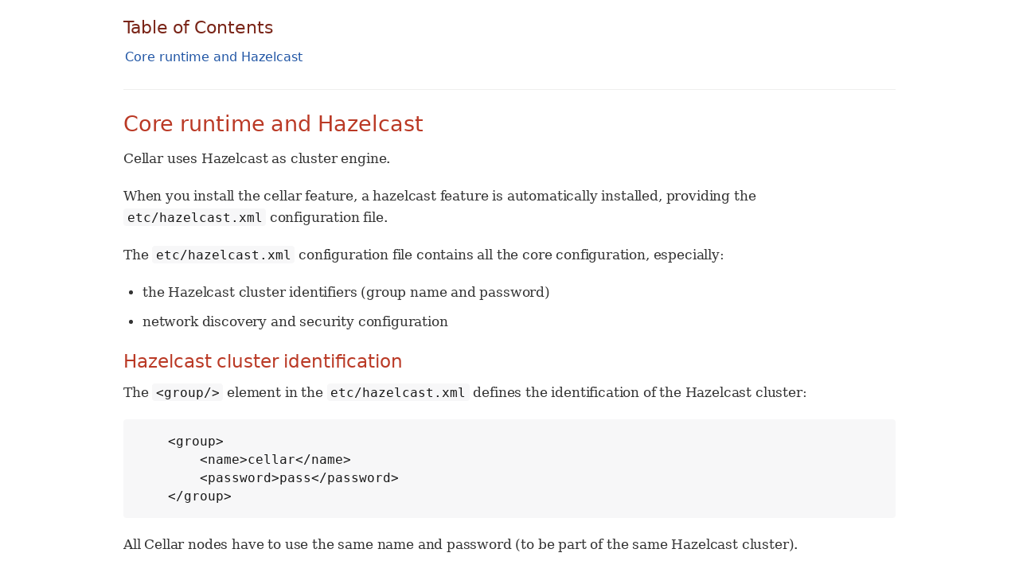

--- FILE ---
content_type: text/html
request_url: https://karaf.apache.org/manual/cellar/latest-4/hazelcast
body_size: 9516
content:
<!DOCTYPE html>
<html lang="en">
<head>
<meta charset="UTF-8">
<!--[if IE]><meta http-equiv="X-UA-Compatible" content="IE=edge"><![endif]-->
<meta name="viewport" content="width=device-width, initial-scale=1.0">
<meta name="generator" content="Asciidoctor 1.5.2">
<title>Core runtime and Hazelcast</title>
<link rel="stylesheet" href="https://fonts.googleapis.com/css?family=Open+Sans:300,300italic,400,400italic,600,600italic%7CNoto+Serif:400,400italic,700,700italic%7CDroid+Sans+Mono:400">
<style>
/* Asciidoctor default stylesheet | MIT License | http://asciidoctor.org */
/* Remove the comments around the @import statement below when using this as a custom stylesheet */
/*@import "https://fonts.googleapis.com/css?family=Open+Sans:300,300italic,400,400italic,600,600italic%7CNoto+Serif:400,400italic,700,700italic%7CDroid+Sans+Mono:400";*/
article,aside,details,figcaption,figure,footer,header,hgroup,main,nav,section,summary{display:block}
audio,canvas,video{display:inline-block}
audio:not([controls]){display:none;height:0}
[hidden],template{display:none}
script{display:none!important}
html{font-family:sans-serif;-ms-text-size-adjust:100%;-webkit-text-size-adjust:100%}
body{margin:0}
a{background:transparent}
a:focus{outline:thin dotted}
a:active,a:hover{outline:0}
h1{font-size:2em;margin:.67em 0}
abbr[title]{border-bottom:1px dotted}
b,strong{font-weight:bold}
dfn{font-style:italic}
hr{-moz-box-sizing:content-box;box-sizing:content-box;height:0}
mark{background:#ff0;color:#000}
code,kbd,pre,samp{font-family:monospace;font-size:1em}
pre{white-space:pre-wrap}
q{quotes:"\201C" "\201D" "\2018" "\2019"}
small{font-size:80%}
sub,sup{font-size:75%;line-height:0;position:relative;vertical-align:baseline}
sup{top:-.5em}
sub{bottom:-.25em}
img{border:0}
svg:not(:root){overflow:hidden}
figure{margin:0}
fieldset{border:1px solid silver;margin:0 2px;padding:.35em .625em .75em}
legend{border:0;padding:0}
button,input,select,textarea{font-family:inherit;font-size:100%;margin:0}
button,input{line-height:normal}
button,select{text-transform:none}
button,html input[type="button"],input[type="reset"],input[type="submit"]{-webkit-appearance:button;cursor:pointer}
button[disabled],html input[disabled]{cursor:default}
input[type="checkbox"],input[type="radio"]{box-sizing:border-box;padding:0}
input[type="search"]{-webkit-appearance:textfield;-moz-box-sizing:content-box;-webkit-box-sizing:content-box;box-sizing:content-box}
input[type="search"]::-webkit-search-cancel-button,input[type="search"]::-webkit-search-decoration{-webkit-appearance:none}
button::-moz-focus-inner,input::-moz-focus-inner{border:0;padding:0}
textarea{overflow:auto;vertical-align:top}
table{border-collapse:collapse;border-spacing:0}
*,*:before,*:after{-moz-box-sizing:border-box;-webkit-box-sizing:border-box;box-sizing:border-box}
html,body{font-size:100%}
body{background:#fff;color:rgba(0,0,0,.8);padding:0;margin:0;font-family:"Noto Serif","DejaVu Serif",serif;font-weight:400;font-style:normal;line-height:1;position:relative;cursor:auto}
a:hover{cursor:pointer}
img,object,embed{max-width:100%;height:auto}
object,embed{height:100%}
img{-ms-interpolation-mode:bicubic}
#map_canvas img,#map_canvas embed,#map_canvas object,.map_canvas img,.map_canvas embed,.map_canvas object{max-width:none!important}
.left{float:left!important}
.right{float:right!important}
.text-left{text-align:left!important}
.text-right{text-align:right!important}
.text-center{text-align:center!important}
.text-justify{text-align:justify!important}
.hide{display:none}
.antialiased,body{-webkit-font-smoothing:antialiased}
img{display:inline-block;vertical-align:middle}
textarea{height:auto;min-height:50px}
select{width:100%}
p.lead,.paragraph.lead>p,#preamble>.sectionbody>.paragraph:first-of-type p{font-size:1.21875em;line-height:1.6}
.subheader,.admonitionblock td.content>.title,.audioblock>.title,.exampleblock>.title,.imageblock>.title,.listingblock>.title,.literalblock>.title,.stemblock>.title,.openblock>.title,.paragraph>.title,.quoteblock>.title,table.tableblock>.title,.verseblock>.title,.videoblock>.title,.dlist>.title,.olist>.title,.ulist>.title,.qlist>.title,.hdlist>.title{line-height:1.45;color:#7a2518;font-weight:400;margin-top:0;margin-bottom:.25em}
div,dl,dt,dd,ul,ol,li,h1,h2,h3,#toctitle,.sidebarblock>.content>.title,h4,h5,h6,pre,form,p,blockquote,th,td{margin:0;padding:0;direction:ltr}
a{color:#2156a5;text-decoration:underline;line-height:inherit}
a:hover,a:focus{color:#1d4b8f}
a img{border:none}
p{font-family:inherit;font-weight:400;font-size:1em;line-height:1.6;margin-bottom:1.25em;text-rendering:optimizeLegibility}
p aside{font-size:.875em;line-height:1.35;font-style:italic}
h1,h2,h3,#toctitle,.sidebarblock>.content>.title,h4,h5,h6{font-family:"Open Sans","DejaVu Sans",sans-serif;font-weight:300;font-style:normal;color:#ba3925;text-rendering:optimizeLegibility;margin-top:1em;margin-bottom:.5em;line-height:1.0125em}
h1 small,h2 small,h3 small,#toctitle small,.sidebarblock>.content>.title small,h4 small,h5 small,h6 small{font-size:60%;color:#e99b8f;line-height:0}
h1{font-size:2.125em}
h2{font-size:1.6875em}
h3,#toctitle,.sidebarblock>.content>.title{font-size:1.375em}
h4,h5{font-size:1.125em}
h6{font-size:1em}
hr{border:solid #ddddd8;border-width:1px 0 0;clear:both;margin:1.25em 0 1.1875em;height:0}
em,i{font-style:italic;line-height:inherit}
strong,b{font-weight:bold;line-height:inherit}
small{font-size:60%;line-height:inherit}
code{font-family:"Droid Sans Mono","DejaVu Sans Mono",monospace;font-weight:400;color:rgba(0,0,0,.9)}
ul,ol,dl{font-size:1em;line-height:1.6;margin-bottom:1.25em;list-style-position:outside;font-family:inherit}
ul,ol,ul.no-bullet,ol.no-bullet{margin-left:1.5em}
ul li ul,ul li ol{margin-left:1.25em;margin-bottom:0;font-size:1em}
ul.square li ul,ul.circle li ul,ul.disc li ul{list-style:inherit}
ul.square{list-style-type:square}
ul.circle{list-style-type:circle}
ul.disc{list-style-type:disc}
ul.no-bullet{list-style:none}
ol li ul,ol li ol{margin-left:1.25em;margin-bottom:0}
dl dt{margin-bottom:.3125em;font-weight:bold}
dl dd{margin-bottom:1.25em}
abbr,acronym{text-transform:uppercase;font-size:90%;color:rgba(0,0,0,.8);border-bottom:1px dotted #ddd;cursor:help}
abbr{text-transform:none}
blockquote{margin:0 0 1.25em;padding:.5625em 1.25em 0 1.1875em;border-left:1px solid #ddd}
blockquote cite{display:block;font-size:.9375em;color:rgba(0,0,0,.6)}
blockquote cite:before{content:"\2014 \0020"}
blockquote cite a,blockquote cite a:visited{color:rgba(0,0,0,.6)}
blockquote,blockquote p{line-height:1.6;color:rgba(0,0,0,.85)}
@media only screen and (min-width:768px){h1,h2,h3,#toctitle,.sidebarblock>.content>.title,h4,h5,h6{line-height:1.2}
h1{font-size:2.75em}
h2{font-size:2.3125em}
h3,#toctitle,.sidebarblock>.content>.title{font-size:1.6875em}
h4{font-size:1.4375em}}table{background:#fff;margin-bottom:1.25em;border:solid 1px #dedede}
table thead,table tfoot{background:#f7f8f7;font-weight:bold}
table thead tr th,table thead tr td,table tfoot tr th,table tfoot tr td{padding:.5em .625em .625em;font-size:inherit;color:rgba(0,0,0,.8);text-align:left}
table tr th,table tr td{padding:.5625em .625em;font-size:inherit;color:rgba(0,0,0,.8)}
table tr.even,table tr.alt,table tr:nth-of-type(even){background:#f8f8f7}
table thead tr th,table tfoot tr th,table tbody tr td,table tr td,table tfoot tr td{display:table-cell;line-height:1.6}
h1,h2,h3,#toctitle,.sidebarblock>.content>.title,h4,h5,h6{line-height:1.2;word-spacing:-.05em}
h1 strong,h2 strong,h3 strong,#toctitle strong,.sidebarblock>.content>.title strong,h4 strong,h5 strong,h6 strong{font-weight:400}
.clearfix:before,.clearfix:after,.float-group:before,.float-group:after{content:" ";display:table}
.clearfix:after,.float-group:after{clear:both}
*:not(pre)>code{font-size:.9375em;font-style:normal!important;letter-spacing:0;padding:.1em .5ex;word-spacing:-.15em;background-color:#f7f7f8;-webkit-border-radius:4px;border-radius:4px;line-height:1.45;text-rendering:optimizeSpeed}
pre,pre>code{line-height:1.45;color:rgba(0,0,0,.9);font-family:"Droid Sans Mono","DejaVu Sans Mono",monospace;font-weight:400;text-rendering:optimizeSpeed}
.keyseq{color:rgba(51,51,51,.8)}
kbd{display:inline-block;color:rgba(0,0,0,.8);font-size:.75em;line-height:1.4;background-color:#f7f7f7;border:1px solid #ccc;-webkit-border-radius:3px;border-radius:3px;-webkit-box-shadow:0 1px 0 rgba(0,0,0,.2),0 0 0 .1em white inset;box-shadow:0 1px 0 rgba(0,0,0,.2),0 0 0 .1em #fff inset;margin:-.15em .15em 0 .15em;padding:.2em .6em .2em .5em;vertical-align:middle;white-space:nowrap}
.keyseq kbd:first-child{margin-left:0}
.keyseq kbd:last-child{margin-right:0}
.menuseq,.menu{color:rgba(0,0,0,.8)}
b.button:before,b.button:after{position:relative;top:-1px;font-weight:400}
b.button:before{content:"[";padding:0 3px 0 2px}
b.button:after{content:"]";padding:0 2px 0 3px}
p a>code:hover{color:rgba(0,0,0,.9)}
#header,#content,#footnotes,#footer{width:100%;margin-left:auto;margin-right:auto;margin-top:0;margin-bottom:0;max-width:62.5em;*zoom:1;position:relative;padding-left:.9375em;padding-right:.9375em}
#header:before,#header:after,#content:before,#content:after,#footnotes:before,#footnotes:after,#footer:before,#footer:after{content:" ";display:table}
#header:after,#content:after,#footnotes:after,#footer:after{clear:both}
#content{margin-top:1.25em}
#content:before{content:none}
#header>h1:first-child{color:rgba(0,0,0,.85);margin-top:2.25rem;margin-bottom:0}
#header>h1:first-child+#toc{margin-top:8px;border-top:1px solid #ddddd8}
#header>h1:only-child,body.toc2 #header>h1:nth-last-child(2){border-bottom:1px solid #ddddd8;padding-bottom:8px}
#header .details{border-bottom:1px solid #ddddd8;line-height:1.45;padding-top:.25em;padding-bottom:.25em;padding-left:.25em;color:rgba(0,0,0,.6);display:-ms-flexbox;display:-webkit-flex;display:flex;-ms-flex-flow:row wrap;-webkit-flex-flow:row wrap;flex-flow:row wrap}
#header .details span:first-child{margin-left:-.125em}
#header .details span.email a{color:rgba(0,0,0,.85)}
#header .details br{display:none}
#header .details br+span:before{content:"\00a0\2013\00a0"}
#header .details br+span.author:before{content:"\00a0\22c5\00a0";color:rgba(0,0,0,.85)}
#header .details br+span#revremark:before{content:"\00a0|\00a0"}
#header #revnumber{text-transform:capitalize}
#header #revnumber:after{content:"\00a0"}
#content>h1:first-child:not([class]){color:rgba(0,0,0,.85);border-bottom:1px solid #ddddd8;padding-bottom:8px;margin-top:0;padding-top:1rem;margin-bottom:1.25rem}
#toc{border-bottom:1px solid #efefed;padding-bottom:.5em}
#toc>ul{margin-left:.125em}
#toc ul.sectlevel0>li>a{font-style:italic}
#toc ul.sectlevel0 ul.sectlevel1{margin:.5em 0}
#toc ul{font-family:"Open Sans","DejaVu Sans",sans-serif;list-style-type:none}
#toc a{text-decoration:none}
#toc a:active{text-decoration:underline}
#toctitle{color:#7a2518;font-size:1.2em}
@media only screen and (min-width:768px){#toctitle{font-size:1.375em}
body.toc2{padding-left:15em;padding-right:0}
#toc.toc2{margin-top:0!important;background-color:#f8f8f7;position:fixed;width:15em;left:0;top:0;border-right:1px solid #efefed;border-top-width:0!important;border-bottom-width:0!important;z-index:1000;padding:1.25em 1em;height:100%;overflow:auto}
#toc.toc2 #toctitle{margin-top:0;font-size:1.2em}
#toc.toc2>ul{font-size:.9em;margin-bottom:0}
#toc.toc2 ul ul{margin-left:0;padding-left:1em}
#toc.toc2 ul.sectlevel0 ul.sectlevel1{padding-left:0;margin-top:.5em;margin-bottom:.5em}
body.toc2.toc-right{padding-left:0;padding-right:15em}
body.toc2.toc-right #toc.toc2{border-right-width:0;border-left:1px solid #efefed;left:auto;right:0}}@media only screen and (min-width:1280px){body.toc2{padding-left:20em;padding-right:0}
#toc.toc2{width:20em}
#toc.toc2 #toctitle{font-size:1.375em}
#toc.toc2>ul{font-size:.95em}
#toc.toc2 ul ul{padding-left:1.25em}
body.toc2.toc-right{padding-left:0;padding-right:20em}}#content #toc{border-style:solid;border-width:1px;border-color:#e0e0dc;margin-bottom:1.25em;padding:1.25em;background:#f8f8f7;-webkit-border-radius:4px;border-radius:4px}
#content #toc>:first-child{margin-top:0}
#content #toc>:last-child{margin-bottom:0}
#footer{max-width:100%;background-color:rgba(0,0,0,.8);padding:1.25em}
#footer-text{color:rgba(255,255,255,.8);line-height:1.44}
.sect1{padding-bottom:.625em}
@media only screen and (min-width:768px){.sect1{padding-bottom:1.25em}}.sect1+.sect1{border-top:1px solid #efefed}
#content h1>a.anchor,h2>a.anchor,h3>a.anchor,#toctitle>a.anchor,.sidebarblock>.content>.title>a.anchor,h4>a.anchor,h5>a.anchor,h6>a.anchor{position:absolute;z-index:1001;width:1.5ex;margin-left:-1.5ex;display:block;text-decoration:none!important;visibility:hidden;text-align:center;font-weight:400}
#content h1>a.anchor:before,h2>a.anchor:before,h3>a.anchor:before,#toctitle>a.anchor:before,.sidebarblock>.content>.title>a.anchor:before,h4>a.anchor:before,h5>a.anchor:before,h6>a.anchor:before{content:"\00A7";font-size:.85em;display:block;padding-top:.1em}
#content h1:hover>a.anchor,#content h1>a.anchor:hover,h2:hover>a.anchor,h2>a.anchor:hover,h3:hover>a.anchor,#toctitle:hover>a.anchor,.sidebarblock>.content>.title:hover>a.anchor,h3>a.anchor:hover,#toctitle>a.anchor:hover,.sidebarblock>.content>.title>a.anchor:hover,h4:hover>a.anchor,h4>a.anchor:hover,h5:hover>a.anchor,h5>a.anchor:hover,h6:hover>a.anchor,h6>a.anchor:hover{visibility:visible}
#content h1>a.link,h2>a.link,h3>a.link,#toctitle>a.link,.sidebarblock>.content>.title>a.link,h4>a.link,h5>a.link,h6>a.link{color:#ba3925;text-decoration:none}
#content h1>a.link:hover,h2>a.link:hover,h3>a.link:hover,#toctitle>a.link:hover,.sidebarblock>.content>.title>a.link:hover,h4>a.link:hover,h5>a.link:hover,h6>a.link:hover{color:#a53221}
.audioblock,.imageblock,.literalblock,.listingblock,.stemblock,.videoblock{margin-bottom:1.25em}
.admonitionblock td.content>.title,.audioblock>.title,.exampleblock>.title,.imageblock>.title,.listingblock>.title,.literalblock>.title,.stemblock>.title,.openblock>.title,.paragraph>.title,.quoteblock>.title,table.tableblock>.title,.verseblock>.title,.videoblock>.title,.dlist>.title,.olist>.title,.ulist>.title,.qlist>.title,.hdlist>.title{text-rendering:optimizeLegibility;text-align:left;font-family:"Noto Serif","DejaVu Serif",serif;font-size:1rem;font-style:italic}
table.tableblock>caption.title{white-space:nowrap;overflow:visible;max-width:0}
.paragraph.lead>p,#preamble>.sectionbody>.paragraph:first-of-type p{color:rgba(0,0,0,.85)}
table.tableblock #preamble>.sectionbody>.paragraph:first-of-type p{font-size:inherit}
.admonitionblock>table{border-collapse:separate;border:0;background:none;width:100%}
.admonitionblock>table td.icon{text-align:center;width:80px}
.admonitionblock>table td.icon img{max-width:none}
.admonitionblock>table td.icon .title{font-weight:bold;font-family:"Open Sans","DejaVu Sans",sans-serif;text-transform:uppercase}
.admonitionblock>table td.content{padding-left:1.125em;padding-right:1.25em;border-left:1px solid #ddddd8;color:rgba(0,0,0,.6)}
.admonitionblock>table td.content>:last-child>:last-child{margin-bottom:0}
.exampleblock>.content{border-style:solid;border-width:1px;border-color:#e6e6e6;margin-bottom:1.25em;padding:1.25em;background:#fff;-webkit-border-radius:4px;border-radius:4px}
.exampleblock>.content>:first-child{margin-top:0}
.exampleblock>.content>:last-child{margin-bottom:0}
.sidebarblock{border-style:solid;border-width:1px;border-color:#e0e0dc;margin-bottom:1.25em;padding:1.25em;background:#f8f8f7;-webkit-border-radius:4px;border-radius:4px}
.sidebarblock>:first-child{margin-top:0}
.sidebarblock>:last-child{margin-bottom:0}
.sidebarblock>.content>.title{color:#7a2518;margin-top:0;text-align:center}
.exampleblock>.content>:last-child>:last-child,.exampleblock>.content .olist>ol>li:last-child>:last-child,.exampleblock>.content .ulist>ul>li:last-child>:last-child,.exampleblock>.content .qlist>ol>li:last-child>:last-child,.sidebarblock>.content>:last-child>:last-child,.sidebarblock>.content .olist>ol>li:last-child>:last-child,.sidebarblock>.content .ulist>ul>li:last-child>:last-child,.sidebarblock>.content .qlist>ol>li:last-child>:last-child{margin-bottom:0}
.literalblock pre,.listingblock pre:not(.highlight),.listingblock pre[class="highlight"],.listingblock pre[class^="highlight "],.listingblock pre.CodeRay,.listingblock pre.prettyprint{background:#f7f7f8}
.sidebarblock .literalblock pre,.sidebarblock .listingblock pre:not(.highlight),.sidebarblock .listingblock pre[class="highlight"],.sidebarblock .listingblock pre[class^="highlight "],.sidebarblock .listingblock pre.CodeRay,.sidebarblock .listingblock pre.prettyprint{background:#f2f1f1}
.literalblock pre,.literalblock pre[class],.listingblock pre,.listingblock pre[class]{-webkit-border-radius:4px;border-radius:4px;word-wrap:break-word;padding:1em;font-size:.8125em}
.literalblock pre.nowrap,.literalblock pre[class].nowrap,.listingblock pre.nowrap,.listingblock pre[class].nowrap{overflow-x:auto;white-space:pre;word-wrap:normal}
@media only screen and (min-width:768px){.literalblock pre,.literalblock pre[class],.listingblock pre,.listingblock pre[class]{font-size:.90625em}}@media only screen and (min-width:1280px){.literalblock pre,.literalblock pre[class],.listingblock pre,.listingblock pre[class]{font-size:1em}}.literalblock.output pre{color:#f7f7f8;background-color:rgba(0,0,0,.9)}
.listingblock pre.highlightjs{padding:0}
.listingblock pre.highlightjs>code{padding:1em;-webkit-border-radius:4px;border-radius:4px}
.listingblock pre.prettyprint{border-width:0}
.listingblock>.content{position:relative}
.listingblock code[data-lang]:before{display:none;content:attr(data-lang);position:absolute;font-size:.75em;top:.425rem;right:.5rem;line-height:1;text-transform:uppercase;color:#999}
.listingblock:hover code[data-lang]:before{display:block}
.listingblock.terminal pre .command:before{content:attr(data-prompt);padding-right:.5em;color:#999}
.listingblock.terminal pre .command:not([data-prompt]):before{content:"$"}
table.pyhltable{border-collapse:separate;border:0;margin-bottom:0;background:none}
table.pyhltable td{vertical-align:top;padding-top:0;padding-bottom:0}
table.pyhltable td.code{padding-left:.75em;padding-right:0}
pre.pygments .lineno,table.pyhltable td:not(.code){color:#999;padding-left:0;padding-right:.5em;border-right:1px solid #ddddd8}
pre.pygments .lineno{display:inline-block;margin-right:.25em}
table.pyhltable .linenodiv{background:none!important;padding-right:0!important}
.quoteblock{margin:0 1em 1.25em 1.5em;display:table}
.quoteblock>.title{margin-left:-1.5em;margin-bottom:.75em}
.quoteblock blockquote,.quoteblock blockquote p{color:rgba(0,0,0,.85);font-size:1.15rem;line-height:1.75;word-spacing:.1em;letter-spacing:0;font-style:italic;text-align:justify}
.quoteblock blockquote{margin:0;padding:0;border:0}
.quoteblock blockquote:before{content:"\201c";float:left;font-size:2.75em;font-weight:bold;line-height:.6em;margin-left:-.6em;color:#7a2518;text-shadow:0 1px 2px rgba(0,0,0,.1)}
.quoteblock blockquote>.paragraph:last-child p{margin-bottom:0}
.quoteblock .attribution{margin-top:.5em;margin-right:.5ex;text-align:right}
.quoteblock .quoteblock{margin-left:0;margin-right:0;padding:.5em 0;border-left:3px solid rgba(0,0,0,.6)}
.quoteblock .quoteblock blockquote{padding:0 0 0 .75em}
.quoteblock .quoteblock blockquote:before{display:none}
.verseblock{margin:0 1em 1.25em 1em}
.verseblock pre{font-family:"Open Sans","DejaVu Sans",sans;font-size:1.15rem;color:rgba(0,0,0,.85);font-weight:300;text-rendering:optimizeLegibility}
.verseblock pre strong{font-weight:400}
.verseblock .attribution{margin-top:1.25rem;margin-left:.5ex}
.quoteblock .attribution,.verseblock .attribution{font-size:.9375em;line-height:1.45;font-style:italic}
.quoteblock .attribution br,.verseblock .attribution br{display:none}
.quoteblock .attribution cite,.verseblock .attribution cite{display:block;letter-spacing:-.05em;color:rgba(0,0,0,.6)}
.quoteblock.abstract{margin:0 0 1.25em 0;display:block}
.quoteblock.abstract blockquote,.quoteblock.abstract blockquote p{text-align:left;word-spacing:0}
.quoteblock.abstract blockquote:before,.quoteblock.abstract blockquote p:first-of-type:before{display:none}
table.tableblock{max-width:100%;border-collapse:separate}
table.tableblock td>.paragraph:last-child p>p:last-child,table.tableblock th>p:last-child,table.tableblock td>p:last-child{margin-bottom:0}
table.spread{width:100%}
table.tableblock,th.tableblock,td.tableblock{border:0 solid #dedede}
table.grid-all th.tableblock,table.grid-all td.tableblock{border-width:0 1px 1px 0}
table.grid-all tfoot>tr>th.tableblock,table.grid-all tfoot>tr>td.tableblock{border-width:1px 1px 0 0}
table.grid-cols th.tableblock,table.grid-cols td.tableblock{border-width:0 1px 0 0}
table.grid-all *>tr>.tableblock:last-child,table.grid-cols *>tr>.tableblock:last-child{border-right-width:0}
table.grid-rows th.tableblock,table.grid-rows td.tableblock{border-width:0 0 1px 0}
table.grid-all tbody>tr:last-child>th.tableblock,table.grid-all tbody>tr:last-child>td.tableblock,table.grid-all thead:last-child>tr>th.tableblock,table.grid-rows tbody>tr:last-child>th.tableblock,table.grid-rows tbody>tr:last-child>td.tableblock,table.grid-rows thead:last-child>tr>th.tableblock{border-bottom-width:0}
table.grid-rows tfoot>tr>th.tableblock,table.grid-rows tfoot>tr>td.tableblock{border-width:1px 0 0 0}
table.frame-all{border-width:1px}
table.frame-sides{border-width:0 1px}
table.frame-topbot{border-width:1px 0}
th.halign-left,td.halign-left{text-align:left}
th.halign-right,td.halign-right{text-align:right}
th.halign-center,td.halign-center{text-align:center}
th.valign-top,td.valign-top{vertical-align:top}
th.valign-bottom,td.valign-bottom{vertical-align:bottom}
th.valign-middle,td.valign-middle{vertical-align:middle}
table thead th,table tfoot th{font-weight:bold}
tbody tr th{display:table-cell;line-height:1.6;background:#f7f8f7}
tbody tr th,tbody tr th p,tfoot tr th,tfoot tr th p{color:rgba(0,0,0,.8);font-weight:bold}
p.tableblock>code:only-child{background:none;padding:0}
p.tableblock{font-size:1em}
td>div.verse{white-space:pre}
ol{margin-left:1.75em}
ul li ol{margin-left:1.5em}
dl dd{margin-left:1.125em}
dl dd:last-child,dl dd:last-child>:last-child{margin-bottom:0}
ol>li p,ul>li p,ul dd,ol dd,.olist .olist,.ulist .ulist,.ulist .olist,.olist .ulist{margin-bottom:.625em}
ul.unstyled,ol.unnumbered,ul.checklist,ul.none{list-style-type:none}
ul.unstyled,ol.unnumbered,ul.checklist{margin-left:.625em}
ul.checklist li>p:first-child>.fa-square-o:first-child,ul.checklist li>p:first-child>.fa-check-square-o:first-child{width:1em;font-size:.85em}
ul.checklist li>p:first-child>input[type="checkbox"]:first-child{width:1em;position:relative;top:1px}
ul.inline{margin:0 auto .625em auto;margin-left:-1.375em;margin-right:0;padding:0;list-style:none;overflow:hidden}
ul.inline>li{list-style:none;float:left;margin-left:1.375em;display:block}
ul.inline>li>*{display:block}
.unstyled dl dt{font-weight:400;font-style:normal}
ol.arabic{list-style-type:decimal}
ol.decimal{list-style-type:decimal-leading-zero}
ol.loweralpha{list-style-type:lower-alpha}
ol.upperalpha{list-style-type:upper-alpha}
ol.lowerroman{list-style-type:lower-roman}
ol.upperroman{list-style-type:upper-roman}
ol.lowergreek{list-style-type:lower-greek}
.hdlist>table,.colist>table{border:0;background:none}
.hdlist>table>tbody>tr,.colist>table>tbody>tr{background:none}
td.hdlist1{padding-right:.75em;font-weight:bold}
td.hdlist1,td.hdlist2{vertical-align:top}
.literalblock+.colist,.listingblock+.colist{margin-top:-.5em}
.colist>table tr>td:first-of-type{padding:0 .75em;line-height:1}
.colist>table tr>td:last-of-type{padding:.25em 0}
.thumb,.th{line-height:0;display:inline-block;border:solid 4px #fff;-webkit-box-shadow:0 0 0 1px #ddd;box-shadow:0 0 0 1px #ddd}
.imageblock.left,.imageblock[style*="float: left"]{margin:.25em .625em 1.25em 0}
.imageblock.right,.imageblock[style*="float: right"]{margin:.25em 0 1.25em .625em}
.imageblock>.title{margin-bottom:0}
.imageblock.thumb,.imageblock.th{border-width:6px}
.imageblock.thumb>.title,.imageblock.th>.title{padding:0 .125em}
.image.left,.image.right{margin-top:.25em;margin-bottom:.25em;display:inline-block;line-height:0}
.image.left{margin-right:.625em}
.image.right{margin-left:.625em}
a.image{text-decoration:none}
span.footnote,span.footnoteref{vertical-align:super;font-size:.875em}
span.footnote a,span.footnoteref a{text-decoration:none}
span.footnote a:active,span.footnoteref a:active{text-decoration:underline}
#footnotes{padding-top:.75em;padding-bottom:.75em;margin-bottom:.625em}
#footnotes hr{width:20%;min-width:6.25em;margin:-.25em 0 .75em 0;border-width:1px 0 0 0}
#footnotes .footnote{padding:0 .375em;line-height:1.3;font-size:.875em;margin-left:1.2em;text-indent:-1.2em;margin-bottom:.2em}
#footnotes .footnote a:first-of-type{font-weight:bold;text-decoration:none}
#footnotes .footnote:last-of-type{margin-bottom:0}
#content #footnotes{margin-top:-.625em;margin-bottom:0;padding:.75em 0}
.gist .file-data>table{border:0;background:#fff;width:100%;margin-bottom:0}
.gist .file-data>table td.line-data{width:99%}
div.unbreakable{page-break-inside:avoid}
.big{font-size:larger}
.small{font-size:smaller}
.underline{text-decoration:underline}
.overline{text-decoration:overline}
.line-through{text-decoration:line-through}
.aqua{color:#00bfbf}
.aqua-background{background-color:#00fafa}
.black{color:#000}
.black-background{background-color:#000}
.blue{color:#0000bf}
.blue-background{background-color:#0000fa}
.fuchsia{color:#bf00bf}
.fuchsia-background{background-color:#fa00fa}
.gray{color:#606060}
.gray-background{background-color:#7d7d7d}
.green{color:#006000}
.green-background{background-color:#007d00}
.lime{color:#00bf00}
.lime-background{background-color:#00fa00}
.maroon{color:#600000}
.maroon-background{background-color:#7d0000}
.navy{color:#000060}
.navy-background{background-color:#00007d}
.olive{color:#606000}
.olive-background{background-color:#7d7d00}
.purple{color:#600060}
.purple-background{background-color:#7d007d}
.red{color:#bf0000}
.red-background{background-color:#fa0000}
.silver{color:#909090}
.silver-background{background-color:#bcbcbc}
.teal{color:#006060}
.teal-background{background-color:#007d7d}
.white{color:#bfbfbf}
.white-background{background-color:#fafafa}
.yellow{color:#bfbf00}
.yellow-background{background-color:#fafa00}
span.icon>.fa{cursor:default}
.admonitionblock td.icon [class^="fa icon-"]{font-size:2.5em;text-shadow:1px 1px 2px rgba(0,0,0,.5);cursor:default}
.admonitionblock td.icon .icon-note:before{content:"\f05a";color:#19407c}
.admonitionblock td.icon .icon-tip:before{content:"\f0eb";text-shadow:1px 1px 2px rgba(155,155,0,.8);color:#111}
.admonitionblock td.icon .icon-warning:before{content:"\f071";color:#bf6900}
.admonitionblock td.icon .icon-caution:before{content:"\f06d";color:#bf3400}
.admonitionblock td.icon .icon-important:before{content:"\f06a";color:#bf0000}
.conum[data-value]{display:inline-block;color:#fff!important;background-color:rgba(0,0,0,.8);-webkit-border-radius:100px;border-radius:100px;text-align:center;font-size:.75em;width:1.67em;height:1.67em;line-height:1.67em;font-family:"Open Sans","DejaVu Sans",sans-serif;font-style:normal;font-weight:bold}
.conum[data-value] *{color:#fff!important}
.conum[data-value]+b{display:none}
.conum[data-value]:after{content:attr(data-value)}
pre .conum[data-value]{position:relative;top:-.125em}
b.conum *{color:inherit!important}
.conum:not([data-value]):empty{display:none}
h1,h2{letter-spacing:-.01em}
dt,th.tableblock,td.content{text-rendering:optimizeLegibility}
p,td.content{letter-spacing:-.01em}
p strong,td.content strong{letter-spacing:-.005em}
p,blockquote,dt,td.content{font-size:1.0625rem}
p{margin-bottom:1.25rem}
.sidebarblock p,.sidebarblock dt,.sidebarblock td.content,p.tableblock{font-size:1em}
.exampleblock>.content{background-color:#fffef7;border-color:#e0e0dc;-webkit-box-shadow:0 1px 4px #e0e0dc;box-shadow:0 1px 4px #e0e0dc}
.print-only{display:none!important}
@media print{@page{margin:1.25cm .75cm}
*{-webkit-box-shadow:none!important;box-shadow:none!important;text-shadow:none!important}
a{color:inherit!important;text-decoration:underline!important}
a.bare,a[href^="#"],a[href^="mailto:"]{text-decoration:none!important}
a[href^="http:"]:not(.bare):after,a[href^="https:"]:not(.bare):after{content:"(" attr(href) ")";display:inline-block;font-size:.875em;padding-left:.25em}
abbr[title]:after{content:" (" attr(title) ")"}
pre,blockquote,tr,img{page-break-inside:avoid}
thead{display:table-header-group}
img{max-width:100%!important}
p,blockquote,dt,td.content{font-size:1em;orphans:3;widows:3}
h2,h3,#toctitle,.sidebarblock>.content>.title{page-break-after:avoid}
#toc,.sidebarblock,.exampleblock>.content{background:none!important}
#toc{border-bottom:1px solid #ddddd8!important;padding-bottom:0!important}
.sect1{padding-bottom:0!important}
.sect1+.sect1{border:0!important}
#header>h1:first-child{margin-top:1.25rem}
body.book #header{text-align:center}
body.book #header>h1:first-child{border:0!important;margin:2.5em 0 1em 0}
body.book #header .details{border:0!important;display:block;padding:0!important}
body.book #header .details span:first-child{margin-left:0!important}
body.book #header .details br{display:block}
body.book #header .details br+span:before{content:none!important}
body.book #toc{border:0!important;text-align:left!important;padding:0!important;margin:0!important}
body.book #toc,body.book #preamble,body.book h1.sect0,body.book .sect1>h2{page-break-before:always}
.listingblock code[data-lang]:before{display:block}
#footer{background:none!important;padding:0 .9375em}
#footer-text{color:rgba(0,0,0,.6)!important;font-size:.9em}
.hide-on-print{display:none!important}
.print-only{display:block!important}
.hide-for-print{display:none!important}
.show-for-print{display:inherit!important}}
</style>
<style>
/* Stylesheet for CodeRay to match GitHub theme | MIT License | http://foundation.zurb.com */
/*pre.CodeRay {background-color:#f7f7f8;}*/
.CodeRay .line-numbers{border-right:1px solid #d8d8d8;padding:0 0.5em 0 .25em}
.CodeRay span.line-numbers{display:inline-block;margin-right:.5em;color:rgba(0,0,0,.3)}
.CodeRay .line-numbers strong{font-weight: normal}
table.CodeRay{border-collapse:separate;border-spacing:0;margin-bottom:0;border:0;background:none}
table.CodeRay td{vertical-align: top}
table.CodeRay td.line-numbers{text-align:right}
table.CodeRay td.line-numbers>pre{padding:0;color:rgba(0,0,0,.3)}
table.CodeRay td.code{padding:0 0 0 .5em}
table.CodeRay td.code>pre{padding:0}
.CodeRay .debug{color:#fff !important;background:#000080 !important}
.CodeRay .annotation{color:#007}
.CodeRay .attribute-name{color:#000080}
.CodeRay .attribute-value{color:#700}
.CodeRay .binary{color:#509}
.CodeRay .comment{color:#998;font-style:italic}
.CodeRay .char{color:#04d}
.CodeRay .char .content{color:#04d}
.CodeRay .char .delimiter{color:#039}
.CodeRay .class{color:#458;font-weight:bold}
.CodeRay .complex{color:#a08}
.CodeRay .constant,.CodeRay .predefined-constant{color:#008080}
.CodeRay .color{color:#099}
.CodeRay .class-variable{color:#369}
.CodeRay .decorator{color:#b0b}
.CodeRay .definition{color:#099}
.CodeRay .delimiter{color:#000}
.CodeRay .doc{color:#970}
.CodeRay .doctype{color:#34b}
.CodeRay .doc-string{color:#d42}
.CodeRay .escape{color:#666}
.CodeRay .entity{color:#800}
.CodeRay .error{color:#808}
.CodeRay .exception{color:inherit}
.CodeRay .filename{color:#099}
.CodeRay .function{color:#900;font-weight:bold}
.CodeRay .global-variable{color:#008080}
.CodeRay .hex{color:#058}
.CodeRay .integer,.CodeRay .float{color:#099}
.CodeRay .include{color:#555}
.CodeRay .inline{color:#00}
.CodeRay .inline .inline{background:#ccc}
.CodeRay .inline .inline .inline{background:#bbb}
.CodeRay .inline .inline-delimiter{color:#d14}
.CodeRay .inline-delimiter{color:#d14}
.CodeRay .important{color:#555;font-weight:bold}
.CodeRay .interpreted{color:#b2b}
.CodeRay .instance-variable{color:#008080}
.CodeRay .label{color:#970}
.CodeRay .local-variable{color:#963}
.CodeRay .octal{color:#40e}
.CodeRay .predefined{color:#369}
.CodeRay .preprocessor{color:#579}
.CodeRay .pseudo-class{color:#555}
.CodeRay .directive{font-weight:bold}
.CodeRay .type{font-weight:bold}
.CodeRay .predefined-type{color:inherit}
.CodeRay .reserved,.CodeRay .keyword {color:#000;font-weight:bold}
.CodeRay .key{color:#808}
.CodeRay .key .delimiter{color:#606}
.CodeRay .key .char{color:#80f}
.CodeRay .value{color:#088}
.CodeRay .regexp .delimiter{color:#808}
.CodeRay .regexp .content{color:#808}
.CodeRay .regexp .modifier{color:#808}
.CodeRay .regexp .char{color:#d14}
.CodeRay .regexp .function{color:#404;font-weight:bold}
.CodeRay .string{color:#d20}
.CodeRay .string .string .string{background:#ffd0d0}
.CodeRay .string .content{color:#d14}
.CodeRay .string .char{color:#d14}
.CodeRay .string .delimiter{color:#d14}
.CodeRay .shell{color:#d14}
.CodeRay .shell .delimiter{color:#d14}
.CodeRay .symbol{color:#990073}
.CodeRay .symbol .content{color:#a60}
.CodeRay .symbol .delimiter{color:#630}
.CodeRay .tag{color:#008080}
.CodeRay .tag-special{color:#d70}
.CodeRay .variable{color:#036}
.CodeRay .insert{background:#afa}
.CodeRay .delete{background:#faa}
.CodeRay .change{color:#aaf;background:#007}
.CodeRay .head{color:#f8f;background:#505}
.CodeRay .insert .insert{color:#080}
.CodeRay .delete .delete{color:#800}
.CodeRay .change .change{color:#66f}
.CodeRay .head .head{color:#f4f}
</style>
</head>
<body class="article">
<div id="header">
<div id="toc" class="toc">
<div id="toctitle">Table of Contents</div>
<ul class="sectlevel2">
<li><a href="#_core_runtime_and_hazelcast">Core runtime and Hazelcast</a></li>
</ul>
</div>
</div>
<div id="content">
<div class="sect2">
<h3 id="_core_runtime_and_hazelcast">Core runtime and Hazelcast</h3>
<div class="paragraph">
<p>Cellar uses Hazelcast as cluster engine.</p>
</div>
<div class="paragraph">
<p>When you install the cellar feature, a hazelcast feature is automatically installed, providing the <code>etc/hazelcast.xml</code>
configuration file.</p>
</div>
<div class="paragraph">
<p>The <code>etc/hazelcast.xml</code> configuration file contains all the core configuration, especially:</p>
</div>
<div class="ulist">
<ul>
<li>
<p>the Hazelcast cluster identifiers (group name and password)</p>
</li>
<li>
<p>network discovery and security configuration</p>
</li>
</ul>
</div>
<div class="sect3">
<h4 id="_hazelcast_cluster_identification">Hazelcast cluster identification</h4>
<div class="paragraph">
<p>The <code>&lt;group/&gt;</code> element in the <code>etc/hazelcast.xml</code> defines the identification of the Hazelcast cluster:</p>
</div>
<div class="listingblock">
<div class="content">
<pre>    &lt;group&gt;
        &lt;name&gt;cellar&lt;/name&gt;
        &lt;password&gt;pass&lt;/password&gt;
    &lt;/group&gt;</pre>
</div>
</div>
<div class="paragraph">
<p>All Cellar nodes have to use the same name and password (to be part of the same Hazelcast cluster).</p>
</div>
</div>
<div class="sect3">
<h4 id="_network">Network</h4>
<div class="paragraph">
<p>The <code>&lt;network/&gt;</code> element in the etc/hazelcast.xml contains all the network configuration.</p>
</div>
<div class="paragraph">
<p>First, it defines the port numbers used by Hazelcast:</p>
</div>
<div class="listingblock">
<div class="content">
<pre>        &lt;port auto-increment="true" port-count="100"&gt;5701&lt;/port&gt;
        &lt;outbound-ports&gt;
            &lt;!--
                Allowed port range when connecting to other nodes.
                0 or * means use system provided port.
            --&gt;
            &lt;ports&gt;0&lt;/ports&gt;
        &lt;/outbound-ports&gt;</pre>
</div>
</div>
<div class="paragraph">
<p>Second, it defines the mechanism used to discover the Cellar nodes: it&#8217;s the <code>&lt;join/&gt;</code> element.</p>
</div>
<div class="paragraph">
<p>By default, Hazelcast uses unicast.</p>
</div>
<div class="paragraph">
<p>You can also use multicast (enabled by default in Cellar):</p>
</div>
<div class="listingblock">
<div class="content">
<pre>            &lt;multicast enabled="true"&gt;
                &lt;multicast-group&gt;224.2.2.3&lt;/multicast-group&gt;
                &lt;multicast-port&gt;54327&lt;/multicast-port&gt;
            &lt;/multicast&gt;
            &lt;tcp-ip enabled="false"/&gt;
            &lt;aws enabled="false"/&gt;</pre>
</div>
</div>
<div class="paragraph">
<p>Instead of using multicast, you can also explicitly define the host names (or IP addresses) of the different
Cellar nodes:</p>
</div>
<div class="listingblock">
<div class="content">
<pre>            &lt;multicast enabled="false"/&gt;
            &lt;tcp-ip enabled="true"/&gt;
            &lt;aws enabled="false"/&gt;</pre>
</div>
</div>
<div class="paragraph">
<p>By default, it will bind to all interfaces on the node machine. It&#8217;s possible to specify a interface:</p>
</div>
<div class="listingblock">
<div class="content">
<pre>            &lt;multicast enabled="false"/&gt;
            &lt;tcp-ip enabled="true"&gt;
                &lt;interface&gt;127.0.0.1&lt;/interface&gt;
            &lt;/tcp-ip&gt;
            &lt;aws enabled="false"/&gt;</pre>
</div>
</div>
<div class="admonitionblock note">
<table>
<tr>
<td class="icon">
<div class="title">Note</div>
</td>
<td class="content">
<div class="paragraph">
<p>In previous Hazelcast versions (especially the one used by Cellar 2.3.x), it was possible to have multicast and tcp-ip enabled in the same time.
In Hazelcast 3.3.x (the version currently used by Cellar 3.0.x), only one discover mechanism can be enabled at a time. Cellar uses multicast by default (tcp-ip is disabled).
If your network or network interface don&#8217;t support multicast, you have to enable tcp-ip and disable multicast.</p>
</div>
</td>
</tr>
</table>
</div>
<div class="paragraph">
<p>You can also discover nodes located on a Amazon instance:</p>
</div>
<div class="listingblock">
<div class="content">
<pre>            &lt;multicast enabled="false"/&gt;
            &lt;tcp-ip enabled="false"/&gt;
            &lt;aws enabled="true"&gt;
                &lt;access-key&gt;my-access-key&lt;/access-key&gt;
                &lt;secret-key&gt;my-secret-key&lt;/secret-key&gt;
                &lt;!--optional, default is us-east-1 --&gt;
                &lt;region&gt;us-west-1&lt;/region&gt;
                &lt;!--optional, default is ec2.amazonaws.com. If set, region shouldn't be set as it will override this property --&gt;
                &lt;host-header&gt;ec2.amazonaws.com&lt;/host-header&gt;
                &lt;!-- optional, only instances belonging to this group will be discovered, default will try all running instances --&gt;
                &lt;security-group-name&gt;hazelcast-sg&lt;/security-group-name&gt;
                &lt;tag-key&gt;type&lt;/tag-key&gt;
                &lt;tag-value&gt;hz-nodes&lt;/tag-value&gt;
            &lt;/aws&gt;</pre>
</div>
</div>
<div class="paragraph">
<p>Third, you can specific on which network interface the cluster is running (whatever the discovery mechanism used). By default, Hazelcast listens on all interfaces (0.0.0.0).
But you can specify an interface:</p>
</div>
<div class="listingblock">
<div class="content">
<pre>        &lt;interfaces enabled="true"&gt;
            &lt;interface&gt;10.10.1.*&lt;/interface&gt;
        &lt;/interfaces&gt;</pre>
</div>
</div>
<div class="paragraph">
<p>Finally, you can also enable security transport on the cluster.
Two modes are supported:</p>
</div>
<div class="ulist">
<ul>
<li>
<p>SSL:</p>
</li>
</ul>
</div>
<div class="listingblock">
<div class="content">
<pre>        &lt;ssl enabled="true"/&gt;</pre>
</div>
</div>
<div class="ulist">
<ul>
<li>
<p>Symmetric Encryption:</p>
</li>
</ul>
</div>
<div class="listingblock">
<div class="content">
<pre>        &lt;symmetric-encryption enabled="true"&gt;
            &lt;!--
               encryption algorithm such as
               DES/ECB/PKCS5Padding,
               PBEWithMD5AndDES,
               AES/CBC/PKCS5Padding,
               Blowfish,
               DESede
            --&gt;
            &lt;algorithm&gt;PBEWithMD5AndDES&lt;/algorithm&gt;
            &lt;!-- salt value to use when generating the secret key --&gt;
            &lt;salt&gt;thesalt&lt;/salt&gt;
            &lt;!-- pass phrase to use when generating the secret key --&gt;
            &lt;password&gt;thepass&lt;/password&gt;
            &lt;!-- iteration count to use when generating the secret key --&gt;
            &lt;iteration-count&gt;19&lt;/iteration-count&gt;
        &lt;/symmetric-encryption&gt;</pre>
</div>
</div>
<div class="paragraph">
<p>Cellar provides additional discovery mechanisms, See <a href="cloud">Discovery Service (jclouds and kubernetes)</a> section for details.</p>
</div>
</div>
</div>
</div>
<div id="footer">
<div id="footer-text">
Last updated 2016-07-10 21:38:43 CEST
</div>
</div>
</body>
</html>